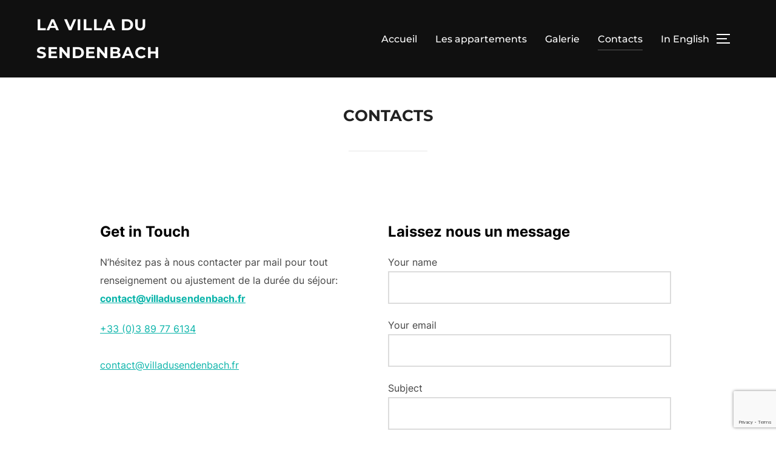

--- FILE ---
content_type: text/html; charset=utf-8
request_url: https://www.google.com/recaptcha/api2/anchor?ar=1&k=6Ld31e0qAAAAAKa1bnGmC84w3F1r_Lmatde_Fry-&co=aHR0cHM6Ly92aWxsYWR1c2VuZGVuYmFjaC5mcjo0NDM.&hl=en&v=N67nZn4AqZkNcbeMu4prBgzg&size=invisible&anchor-ms=20000&execute-ms=30000&cb=44tn2s8opq12
body_size: 48892
content:
<!DOCTYPE HTML><html dir="ltr" lang="en"><head><meta http-equiv="Content-Type" content="text/html; charset=UTF-8">
<meta http-equiv="X-UA-Compatible" content="IE=edge">
<title>reCAPTCHA</title>
<style type="text/css">
/* cyrillic-ext */
@font-face {
  font-family: 'Roboto';
  font-style: normal;
  font-weight: 400;
  font-stretch: 100%;
  src: url(//fonts.gstatic.com/s/roboto/v48/KFO7CnqEu92Fr1ME7kSn66aGLdTylUAMa3GUBHMdazTgWw.woff2) format('woff2');
  unicode-range: U+0460-052F, U+1C80-1C8A, U+20B4, U+2DE0-2DFF, U+A640-A69F, U+FE2E-FE2F;
}
/* cyrillic */
@font-face {
  font-family: 'Roboto';
  font-style: normal;
  font-weight: 400;
  font-stretch: 100%;
  src: url(//fonts.gstatic.com/s/roboto/v48/KFO7CnqEu92Fr1ME7kSn66aGLdTylUAMa3iUBHMdazTgWw.woff2) format('woff2');
  unicode-range: U+0301, U+0400-045F, U+0490-0491, U+04B0-04B1, U+2116;
}
/* greek-ext */
@font-face {
  font-family: 'Roboto';
  font-style: normal;
  font-weight: 400;
  font-stretch: 100%;
  src: url(//fonts.gstatic.com/s/roboto/v48/KFO7CnqEu92Fr1ME7kSn66aGLdTylUAMa3CUBHMdazTgWw.woff2) format('woff2');
  unicode-range: U+1F00-1FFF;
}
/* greek */
@font-face {
  font-family: 'Roboto';
  font-style: normal;
  font-weight: 400;
  font-stretch: 100%;
  src: url(//fonts.gstatic.com/s/roboto/v48/KFO7CnqEu92Fr1ME7kSn66aGLdTylUAMa3-UBHMdazTgWw.woff2) format('woff2');
  unicode-range: U+0370-0377, U+037A-037F, U+0384-038A, U+038C, U+038E-03A1, U+03A3-03FF;
}
/* math */
@font-face {
  font-family: 'Roboto';
  font-style: normal;
  font-weight: 400;
  font-stretch: 100%;
  src: url(//fonts.gstatic.com/s/roboto/v48/KFO7CnqEu92Fr1ME7kSn66aGLdTylUAMawCUBHMdazTgWw.woff2) format('woff2');
  unicode-range: U+0302-0303, U+0305, U+0307-0308, U+0310, U+0312, U+0315, U+031A, U+0326-0327, U+032C, U+032F-0330, U+0332-0333, U+0338, U+033A, U+0346, U+034D, U+0391-03A1, U+03A3-03A9, U+03B1-03C9, U+03D1, U+03D5-03D6, U+03F0-03F1, U+03F4-03F5, U+2016-2017, U+2034-2038, U+203C, U+2040, U+2043, U+2047, U+2050, U+2057, U+205F, U+2070-2071, U+2074-208E, U+2090-209C, U+20D0-20DC, U+20E1, U+20E5-20EF, U+2100-2112, U+2114-2115, U+2117-2121, U+2123-214F, U+2190, U+2192, U+2194-21AE, U+21B0-21E5, U+21F1-21F2, U+21F4-2211, U+2213-2214, U+2216-22FF, U+2308-230B, U+2310, U+2319, U+231C-2321, U+2336-237A, U+237C, U+2395, U+239B-23B7, U+23D0, U+23DC-23E1, U+2474-2475, U+25AF, U+25B3, U+25B7, U+25BD, U+25C1, U+25CA, U+25CC, U+25FB, U+266D-266F, U+27C0-27FF, U+2900-2AFF, U+2B0E-2B11, U+2B30-2B4C, U+2BFE, U+3030, U+FF5B, U+FF5D, U+1D400-1D7FF, U+1EE00-1EEFF;
}
/* symbols */
@font-face {
  font-family: 'Roboto';
  font-style: normal;
  font-weight: 400;
  font-stretch: 100%;
  src: url(//fonts.gstatic.com/s/roboto/v48/KFO7CnqEu92Fr1ME7kSn66aGLdTylUAMaxKUBHMdazTgWw.woff2) format('woff2');
  unicode-range: U+0001-000C, U+000E-001F, U+007F-009F, U+20DD-20E0, U+20E2-20E4, U+2150-218F, U+2190, U+2192, U+2194-2199, U+21AF, U+21E6-21F0, U+21F3, U+2218-2219, U+2299, U+22C4-22C6, U+2300-243F, U+2440-244A, U+2460-24FF, U+25A0-27BF, U+2800-28FF, U+2921-2922, U+2981, U+29BF, U+29EB, U+2B00-2BFF, U+4DC0-4DFF, U+FFF9-FFFB, U+10140-1018E, U+10190-1019C, U+101A0, U+101D0-101FD, U+102E0-102FB, U+10E60-10E7E, U+1D2C0-1D2D3, U+1D2E0-1D37F, U+1F000-1F0FF, U+1F100-1F1AD, U+1F1E6-1F1FF, U+1F30D-1F30F, U+1F315, U+1F31C, U+1F31E, U+1F320-1F32C, U+1F336, U+1F378, U+1F37D, U+1F382, U+1F393-1F39F, U+1F3A7-1F3A8, U+1F3AC-1F3AF, U+1F3C2, U+1F3C4-1F3C6, U+1F3CA-1F3CE, U+1F3D4-1F3E0, U+1F3ED, U+1F3F1-1F3F3, U+1F3F5-1F3F7, U+1F408, U+1F415, U+1F41F, U+1F426, U+1F43F, U+1F441-1F442, U+1F444, U+1F446-1F449, U+1F44C-1F44E, U+1F453, U+1F46A, U+1F47D, U+1F4A3, U+1F4B0, U+1F4B3, U+1F4B9, U+1F4BB, U+1F4BF, U+1F4C8-1F4CB, U+1F4D6, U+1F4DA, U+1F4DF, U+1F4E3-1F4E6, U+1F4EA-1F4ED, U+1F4F7, U+1F4F9-1F4FB, U+1F4FD-1F4FE, U+1F503, U+1F507-1F50B, U+1F50D, U+1F512-1F513, U+1F53E-1F54A, U+1F54F-1F5FA, U+1F610, U+1F650-1F67F, U+1F687, U+1F68D, U+1F691, U+1F694, U+1F698, U+1F6AD, U+1F6B2, U+1F6B9-1F6BA, U+1F6BC, U+1F6C6-1F6CF, U+1F6D3-1F6D7, U+1F6E0-1F6EA, U+1F6F0-1F6F3, U+1F6F7-1F6FC, U+1F700-1F7FF, U+1F800-1F80B, U+1F810-1F847, U+1F850-1F859, U+1F860-1F887, U+1F890-1F8AD, U+1F8B0-1F8BB, U+1F8C0-1F8C1, U+1F900-1F90B, U+1F93B, U+1F946, U+1F984, U+1F996, U+1F9E9, U+1FA00-1FA6F, U+1FA70-1FA7C, U+1FA80-1FA89, U+1FA8F-1FAC6, U+1FACE-1FADC, U+1FADF-1FAE9, U+1FAF0-1FAF8, U+1FB00-1FBFF;
}
/* vietnamese */
@font-face {
  font-family: 'Roboto';
  font-style: normal;
  font-weight: 400;
  font-stretch: 100%;
  src: url(//fonts.gstatic.com/s/roboto/v48/KFO7CnqEu92Fr1ME7kSn66aGLdTylUAMa3OUBHMdazTgWw.woff2) format('woff2');
  unicode-range: U+0102-0103, U+0110-0111, U+0128-0129, U+0168-0169, U+01A0-01A1, U+01AF-01B0, U+0300-0301, U+0303-0304, U+0308-0309, U+0323, U+0329, U+1EA0-1EF9, U+20AB;
}
/* latin-ext */
@font-face {
  font-family: 'Roboto';
  font-style: normal;
  font-weight: 400;
  font-stretch: 100%;
  src: url(//fonts.gstatic.com/s/roboto/v48/KFO7CnqEu92Fr1ME7kSn66aGLdTylUAMa3KUBHMdazTgWw.woff2) format('woff2');
  unicode-range: U+0100-02BA, U+02BD-02C5, U+02C7-02CC, U+02CE-02D7, U+02DD-02FF, U+0304, U+0308, U+0329, U+1D00-1DBF, U+1E00-1E9F, U+1EF2-1EFF, U+2020, U+20A0-20AB, U+20AD-20C0, U+2113, U+2C60-2C7F, U+A720-A7FF;
}
/* latin */
@font-face {
  font-family: 'Roboto';
  font-style: normal;
  font-weight: 400;
  font-stretch: 100%;
  src: url(//fonts.gstatic.com/s/roboto/v48/KFO7CnqEu92Fr1ME7kSn66aGLdTylUAMa3yUBHMdazQ.woff2) format('woff2');
  unicode-range: U+0000-00FF, U+0131, U+0152-0153, U+02BB-02BC, U+02C6, U+02DA, U+02DC, U+0304, U+0308, U+0329, U+2000-206F, U+20AC, U+2122, U+2191, U+2193, U+2212, U+2215, U+FEFF, U+FFFD;
}
/* cyrillic-ext */
@font-face {
  font-family: 'Roboto';
  font-style: normal;
  font-weight: 500;
  font-stretch: 100%;
  src: url(//fonts.gstatic.com/s/roboto/v48/KFO7CnqEu92Fr1ME7kSn66aGLdTylUAMa3GUBHMdazTgWw.woff2) format('woff2');
  unicode-range: U+0460-052F, U+1C80-1C8A, U+20B4, U+2DE0-2DFF, U+A640-A69F, U+FE2E-FE2F;
}
/* cyrillic */
@font-face {
  font-family: 'Roboto';
  font-style: normal;
  font-weight: 500;
  font-stretch: 100%;
  src: url(//fonts.gstatic.com/s/roboto/v48/KFO7CnqEu92Fr1ME7kSn66aGLdTylUAMa3iUBHMdazTgWw.woff2) format('woff2');
  unicode-range: U+0301, U+0400-045F, U+0490-0491, U+04B0-04B1, U+2116;
}
/* greek-ext */
@font-face {
  font-family: 'Roboto';
  font-style: normal;
  font-weight: 500;
  font-stretch: 100%;
  src: url(//fonts.gstatic.com/s/roboto/v48/KFO7CnqEu92Fr1ME7kSn66aGLdTylUAMa3CUBHMdazTgWw.woff2) format('woff2');
  unicode-range: U+1F00-1FFF;
}
/* greek */
@font-face {
  font-family: 'Roboto';
  font-style: normal;
  font-weight: 500;
  font-stretch: 100%;
  src: url(//fonts.gstatic.com/s/roboto/v48/KFO7CnqEu92Fr1ME7kSn66aGLdTylUAMa3-UBHMdazTgWw.woff2) format('woff2');
  unicode-range: U+0370-0377, U+037A-037F, U+0384-038A, U+038C, U+038E-03A1, U+03A3-03FF;
}
/* math */
@font-face {
  font-family: 'Roboto';
  font-style: normal;
  font-weight: 500;
  font-stretch: 100%;
  src: url(//fonts.gstatic.com/s/roboto/v48/KFO7CnqEu92Fr1ME7kSn66aGLdTylUAMawCUBHMdazTgWw.woff2) format('woff2');
  unicode-range: U+0302-0303, U+0305, U+0307-0308, U+0310, U+0312, U+0315, U+031A, U+0326-0327, U+032C, U+032F-0330, U+0332-0333, U+0338, U+033A, U+0346, U+034D, U+0391-03A1, U+03A3-03A9, U+03B1-03C9, U+03D1, U+03D5-03D6, U+03F0-03F1, U+03F4-03F5, U+2016-2017, U+2034-2038, U+203C, U+2040, U+2043, U+2047, U+2050, U+2057, U+205F, U+2070-2071, U+2074-208E, U+2090-209C, U+20D0-20DC, U+20E1, U+20E5-20EF, U+2100-2112, U+2114-2115, U+2117-2121, U+2123-214F, U+2190, U+2192, U+2194-21AE, U+21B0-21E5, U+21F1-21F2, U+21F4-2211, U+2213-2214, U+2216-22FF, U+2308-230B, U+2310, U+2319, U+231C-2321, U+2336-237A, U+237C, U+2395, U+239B-23B7, U+23D0, U+23DC-23E1, U+2474-2475, U+25AF, U+25B3, U+25B7, U+25BD, U+25C1, U+25CA, U+25CC, U+25FB, U+266D-266F, U+27C0-27FF, U+2900-2AFF, U+2B0E-2B11, U+2B30-2B4C, U+2BFE, U+3030, U+FF5B, U+FF5D, U+1D400-1D7FF, U+1EE00-1EEFF;
}
/* symbols */
@font-face {
  font-family: 'Roboto';
  font-style: normal;
  font-weight: 500;
  font-stretch: 100%;
  src: url(//fonts.gstatic.com/s/roboto/v48/KFO7CnqEu92Fr1ME7kSn66aGLdTylUAMaxKUBHMdazTgWw.woff2) format('woff2');
  unicode-range: U+0001-000C, U+000E-001F, U+007F-009F, U+20DD-20E0, U+20E2-20E4, U+2150-218F, U+2190, U+2192, U+2194-2199, U+21AF, U+21E6-21F0, U+21F3, U+2218-2219, U+2299, U+22C4-22C6, U+2300-243F, U+2440-244A, U+2460-24FF, U+25A0-27BF, U+2800-28FF, U+2921-2922, U+2981, U+29BF, U+29EB, U+2B00-2BFF, U+4DC0-4DFF, U+FFF9-FFFB, U+10140-1018E, U+10190-1019C, U+101A0, U+101D0-101FD, U+102E0-102FB, U+10E60-10E7E, U+1D2C0-1D2D3, U+1D2E0-1D37F, U+1F000-1F0FF, U+1F100-1F1AD, U+1F1E6-1F1FF, U+1F30D-1F30F, U+1F315, U+1F31C, U+1F31E, U+1F320-1F32C, U+1F336, U+1F378, U+1F37D, U+1F382, U+1F393-1F39F, U+1F3A7-1F3A8, U+1F3AC-1F3AF, U+1F3C2, U+1F3C4-1F3C6, U+1F3CA-1F3CE, U+1F3D4-1F3E0, U+1F3ED, U+1F3F1-1F3F3, U+1F3F5-1F3F7, U+1F408, U+1F415, U+1F41F, U+1F426, U+1F43F, U+1F441-1F442, U+1F444, U+1F446-1F449, U+1F44C-1F44E, U+1F453, U+1F46A, U+1F47D, U+1F4A3, U+1F4B0, U+1F4B3, U+1F4B9, U+1F4BB, U+1F4BF, U+1F4C8-1F4CB, U+1F4D6, U+1F4DA, U+1F4DF, U+1F4E3-1F4E6, U+1F4EA-1F4ED, U+1F4F7, U+1F4F9-1F4FB, U+1F4FD-1F4FE, U+1F503, U+1F507-1F50B, U+1F50D, U+1F512-1F513, U+1F53E-1F54A, U+1F54F-1F5FA, U+1F610, U+1F650-1F67F, U+1F687, U+1F68D, U+1F691, U+1F694, U+1F698, U+1F6AD, U+1F6B2, U+1F6B9-1F6BA, U+1F6BC, U+1F6C6-1F6CF, U+1F6D3-1F6D7, U+1F6E0-1F6EA, U+1F6F0-1F6F3, U+1F6F7-1F6FC, U+1F700-1F7FF, U+1F800-1F80B, U+1F810-1F847, U+1F850-1F859, U+1F860-1F887, U+1F890-1F8AD, U+1F8B0-1F8BB, U+1F8C0-1F8C1, U+1F900-1F90B, U+1F93B, U+1F946, U+1F984, U+1F996, U+1F9E9, U+1FA00-1FA6F, U+1FA70-1FA7C, U+1FA80-1FA89, U+1FA8F-1FAC6, U+1FACE-1FADC, U+1FADF-1FAE9, U+1FAF0-1FAF8, U+1FB00-1FBFF;
}
/* vietnamese */
@font-face {
  font-family: 'Roboto';
  font-style: normal;
  font-weight: 500;
  font-stretch: 100%;
  src: url(//fonts.gstatic.com/s/roboto/v48/KFO7CnqEu92Fr1ME7kSn66aGLdTylUAMa3OUBHMdazTgWw.woff2) format('woff2');
  unicode-range: U+0102-0103, U+0110-0111, U+0128-0129, U+0168-0169, U+01A0-01A1, U+01AF-01B0, U+0300-0301, U+0303-0304, U+0308-0309, U+0323, U+0329, U+1EA0-1EF9, U+20AB;
}
/* latin-ext */
@font-face {
  font-family: 'Roboto';
  font-style: normal;
  font-weight: 500;
  font-stretch: 100%;
  src: url(//fonts.gstatic.com/s/roboto/v48/KFO7CnqEu92Fr1ME7kSn66aGLdTylUAMa3KUBHMdazTgWw.woff2) format('woff2');
  unicode-range: U+0100-02BA, U+02BD-02C5, U+02C7-02CC, U+02CE-02D7, U+02DD-02FF, U+0304, U+0308, U+0329, U+1D00-1DBF, U+1E00-1E9F, U+1EF2-1EFF, U+2020, U+20A0-20AB, U+20AD-20C0, U+2113, U+2C60-2C7F, U+A720-A7FF;
}
/* latin */
@font-face {
  font-family: 'Roboto';
  font-style: normal;
  font-weight: 500;
  font-stretch: 100%;
  src: url(//fonts.gstatic.com/s/roboto/v48/KFO7CnqEu92Fr1ME7kSn66aGLdTylUAMa3yUBHMdazQ.woff2) format('woff2');
  unicode-range: U+0000-00FF, U+0131, U+0152-0153, U+02BB-02BC, U+02C6, U+02DA, U+02DC, U+0304, U+0308, U+0329, U+2000-206F, U+20AC, U+2122, U+2191, U+2193, U+2212, U+2215, U+FEFF, U+FFFD;
}
/* cyrillic-ext */
@font-face {
  font-family: 'Roboto';
  font-style: normal;
  font-weight: 900;
  font-stretch: 100%;
  src: url(//fonts.gstatic.com/s/roboto/v48/KFO7CnqEu92Fr1ME7kSn66aGLdTylUAMa3GUBHMdazTgWw.woff2) format('woff2');
  unicode-range: U+0460-052F, U+1C80-1C8A, U+20B4, U+2DE0-2DFF, U+A640-A69F, U+FE2E-FE2F;
}
/* cyrillic */
@font-face {
  font-family: 'Roboto';
  font-style: normal;
  font-weight: 900;
  font-stretch: 100%;
  src: url(//fonts.gstatic.com/s/roboto/v48/KFO7CnqEu92Fr1ME7kSn66aGLdTylUAMa3iUBHMdazTgWw.woff2) format('woff2');
  unicode-range: U+0301, U+0400-045F, U+0490-0491, U+04B0-04B1, U+2116;
}
/* greek-ext */
@font-face {
  font-family: 'Roboto';
  font-style: normal;
  font-weight: 900;
  font-stretch: 100%;
  src: url(//fonts.gstatic.com/s/roboto/v48/KFO7CnqEu92Fr1ME7kSn66aGLdTylUAMa3CUBHMdazTgWw.woff2) format('woff2');
  unicode-range: U+1F00-1FFF;
}
/* greek */
@font-face {
  font-family: 'Roboto';
  font-style: normal;
  font-weight: 900;
  font-stretch: 100%;
  src: url(//fonts.gstatic.com/s/roboto/v48/KFO7CnqEu92Fr1ME7kSn66aGLdTylUAMa3-UBHMdazTgWw.woff2) format('woff2');
  unicode-range: U+0370-0377, U+037A-037F, U+0384-038A, U+038C, U+038E-03A1, U+03A3-03FF;
}
/* math */
@font-face {
  font-family: 'Roboto';
  font-style: normal;
  font-weight: 900;
  font-stretch: 100%;
  src: url(//fonts.gstatic.com/s/roboto/v48/KFO7CnqEu92Fr1ME7kSn66aGLdTylUAMawCUBHMdazTgWw.woff2) format('woff2');
  unicode-range: U+0302-0303, U+0305, U+0307-0308, U+0310, U+0312, U+0315, U+031A, U+0326-0327, U+032C, U+032F-0330, U+0332-0333, U+0338, U+033A, U+0346, U+034D, U+0391-03A1, U+03A3-03A9, U+03B1-03C9, U+03D1, U+03D5-03D6, U+03F0-03F1, U+03F4-03F5, U+2016-2017, U+2034-2038, U+203C, U+2040, U+2043, U+2047, U+2050, U+2057, U+205F, U+2070-2071, U+2074-208E, U+2090-209C, U+20D0-20DC, U+20E1, U+20E5-20EF, U+2100-2112, U+2114-2115, U+2117-2121, U+2123-214F, U+2190, U+2192, U+2194-21AE, U+21B0-21E5, U+21F1-21F2, U+21F4-2211, U+2213-2214, U+2216-22FF, U+2308-230B, U+2310, U+2319, U+231C-2321, U+2336-237A, U+237C, U+2395, U+239B-23B7, U+23D0, U+23DC-23E1, U+2474-2475, U+25AF, U+25B3, U+25B7, U+25BD, U+25C1, U+25CA, U+25CC, U+25FB, U+266D-266F, U+27C0-27FF, U+2900-2AFF, U+2B0E-2B11, U+2B30-2B4C, U+2BFE, U+3030, U+FF5B, U+FF5D, U+1D400-1D7FF, U+1EE00-1EEFF;
}
/* symbols */
@font-face {
  font-family: 'Roboto';
  font-style: normal;
  font-weight: 900;
  font-stretch: 100%;
  src: url(//fonts.gstatic.com/s/roboto/v48/KFO7CnqEu92Fr1ME7kSn66aGLdTylUAMaxKUBHMdazTgWw.woff2) format('woff2');
  unicode-range: U+0001-000C, U+000E-001F, U+007F-009F, U+20DD-20E0, U+20E2-20E4, U+2150-218F, U+2190, U+2192, U+2194-2199, U+21AF, U+21E6-21F0, U+21F3, U+2218-2219, U+2299, U+22C4-22C6, U+2300-243F, U+2440-244A, U+2460-24FF, U+25A0-27BF, U+2800-28FF, U+2921-2922, U+2981, U+29BF, U+29EB, U+2B00-2BFF, U+4DC0-4DFF, U+FFF9-FFFB, U+10140-1018E, U+10190-1019C, U+101A0, U+101D0-101FD, U+102E0-102FB, U+10E60-10E7E, U+1D2C0-1D2D3, U+1D2E0-1D37F, U+1F000-1F0FF, U+1F100-1F1AD, U+1F1E6-1F1FF, U+1F30D-1F30F, U+1F315, U+1F31C, U+1F31E, U+1F320-1F32C, U+1F336, U+1F378, U+1F37D, U+1F382, U+1F393-1F39F, U+1F3A7-1F3A8, U+1F3AC-1F3AF, U+1F3C2, U+1F3C4-1F3C6, U+1F3CA-1F3CE, U+1F3D4-1F3E0, U+1F3ED, U+1F3F1-1F3F3, U+1F3F5-1F3F7, U+1F408, U+1F415, U+1F41F, U+1F426, U+1F43F, U+1F441-1F442, U+1F444, U+1F446-1F449, U+1F44C-1F44E, U+1F453, U+1F46A, U+1F47D, U+1F4A3, U+1F4B0, U+1F4B3, U+1F4B9, U+1F4BB, U+1F4BF, U+1F4C8-1F4CB, U+1F4D6, U+1F4DA, U+1F4DF, U+1F4E3-1F4E6, U+1F4EA-1F4ED, U+1F4F7, U+1F4F9-1F4FB, U+1F4FD-1F4FE, U+1F503, U+1F507-1F50B, U+1F50D, U+1F512-1F513, U+1F53E-1F54A, U+1F54F-1F5FA, U+1F610, U+1F650-1F67F, U+1F687, U+1F68D, U+1F691, U+1F694, U+1F698, U+1F6AD, U+1F6B2, U+1F6B9-1F6BA, U+1F6BC, U+1F6C6-1F6CF, U+1F6D3-1F6D7, U+1F6E0-1F6EA, U+1F6F0-1F6F3, U+1F6F7-1F6FC, U+1F700-1F7FF, U+1F800-1F80B, U+1F810-1F847, U+1F850-1F859, U+1F860-1F887, U+1F890-1F8AD, U+1F8B0-1F8BB, U+1F8C0-1F8C1, U+1F900-1F90B, U+1F93B, U+1F946, U+1F984, U+1F996, U+1F9E9, U+1FA00-1FA6F, U+1FA70-1FA7C, U+1FA80-1FA89, U+1FA8F-1FAC6, U+1FACE-1FADC, U+1FADF-1FAE9, U+1FAF0-1FAF8, U+1FB00-1FBFF;
}
/* vietnamese */
@font-face {
  font-family: 'Roboto';
  font-style: normal;
  font-weight: 900;
  font-stretch: 100%;
  src: url(//fonts.gstatic.com/s/roboto/v48/KFO7CnqEu92Fr1ME7kSn66aGLdTylUAMa3OUBHMdazTgWw.woff2) format('woff2');
  unicode-range: U+0102-0103, U+0110-0111, U+0128-0129, U+0168-0169, U+01A0-01A1, U+01AF-01B0, U+0300-0301, U+0303-0304, U+0308-0309, U+0323, U+0329, U+1EA0-1EF9, U+20AB;
}
/* latin-ext */
@font-face {
  font-family: 'Roboto';
  font-style: normal;
  font-weight: 900;
  font-stretch: 100%;
  src: url(//fonts.gstatic.com/s/roboto/v48/KFO7CnqEu92Fr1ME7kSn66aGLdTylUAMa3KUBHMdazTgWw.woff2) format('woff2');
  unicode-range: U+0100-02BA, U+02BD-02C5, U+02C7-02CC, U+02CE-02D7, U+02DD-02FF, U+0304, U+0308, U+0329, U+1D00-1DBF, U+1E00-1E9F, U+1EF2-1EFF, U+2020, U+20A0-20AB, U+20AD-20C0, U+2113, U+2C60-2C7F, U+A720-A7FF;
}
/* latin */
@font-face {
  font-family: 'Roboto';
  font-style: normal;
  font-weight: 900;
  font-stretch: 100%;
  src: url(//fonts.gstatic.com/s/roboto/v48/KFO7CnqEu92Fr1ME7kSn66aGLdTylUAMa3yUBHMdazQ.woff2) format('woff2');
  unicode-range: U+0000-00FF, U+0131, U+0152-0153, U+02BB-02BC, U+02C6, U+02DA, U+02DC, U+0304, U+0308, U+0329, U+2000-206F, U+20AC, U+2122, U+2191, U+2193, U+2212, U+2215, U+FEFF, U+FFFD;
}

</style>
<link rel="stylesheet" type="text/css" href="https://www.gstatic.com/recaptcha/releases/N67nZn4AqZkNcbeMu4prBgzg/styles__ltr.css">
<script nonce="qFaOrSijnRenZEbJCDJYvQ" type="text/javascript">window['__recaptcha_api'] = 'https://www.google.com/recaptcha/api2/';</script>
<script type="text/javascript" src="https://www.gstatic.com/recaptcha/releases/N67nZn4AqZkNcbeMu4prBgzg/recaptcha__en.js" nonce="qFaOrSijnRenZEbJCDJYvQ">
      
    </script></head>
<body><div id="rc-anchor-alert" class="rc-anchor-alert"></div>
<input type="hidden" id="recaptcha-token" value="[base64]">
<script type="text/javascript" nonce="qFaOrSijnRenZEbJCDJYvQ">
      recaptcha.anchor.Main.init("[\x22ainput\x22,[\x22bgdata\x22,\x22\x22,\[base64]/[base64]/MjU1Ong/[base64]/[base64]/[base64]/[base64]/[base64]/[base64]/[base64]/[base64]/[base64]/[base64]/[base64]/[base64]/[base64]/[base64]/[base64]\\u003d\x22,\[base64]\\u003d\\u003d\x22,\x22w6vCvcOvwqwewr8hW1fCqMO+JDIgwofDo8KqTDQldcKuEHzCgEoWwrs4IsOBw7gBwq93NURVExYzw4AXI8Kzw6bDty8qfibCkMKYTlrCtsORw61QNSlvAl7DsHzCtsKZw6DDo8KUAsOSw6gWw6jCtsKFPcOdSMOsHU1Tw59OIsO0wrBxw4vCrlXCpMKLNcK/wrvCk0DDkHzCrsK4cmRFwoQcbSrCuFDDhxDCr8KMECRNwqfDvEPCl8OZw6fDlcKcLTsBRsOtworCjwHDv8KVIW9Iw6AMwqDDoUPDvjxxFMOpw6zCksO/[base64]/wpxbwpJcdhwxUyhgZWvCsxEhb8ORw7jCnx0/FSbDjDIuSsKRw7LDjMKAa8OUw652w4w8wpXCgjZ9w4RwNwxmdQ1IP8OSMMOMwqBwwqfDtcK/wpVrEcKuwoZBF8O+wqMBPy46wox+w7HCn8OrMsOOwr/Dp8Onw67CtcOXZ08XFz7CgRxqLMOdwpbDoivDhxrDuATCu8Odwp80LxDDmm3DuMKNXMOaw5MJw5MSw7TCn8OVwppjeCvCkx98YD0MwoXDi8KnBsOmwpTCsy5mwpEXEzHDlsOmUMODIcK2asKAw6/[base64]/DusKsMUzDj8KXw6bCn1TDlcKFwpMyKcKaw7ZtYyzDk8K9wofDmgfCvzLDncOsEGXCjcOuXWbDrMK2w4slwpHCjCtGwrDChnTDoD/[base64]/Do0fCsXVXcsOPfDBhwofDtWopw5g3c8Oqwp/CgsOTD8ODw67Csn7DmzN7w4llwq7DusODwqk7EsKnw67Do8Kiw6ATFsKNesO3F2/CvG7CjMOYw5VnZ8O/[base64]/Cs8K7IwjDrMKlw6wvLMKIwr9Kw7URw5PCv8OpccKAEVVcQMKeODHCucKkAFllwrAVwq5AacOMQMOXOARzw48nw5TCpcKoUHzDscKZwoLDi0k+DcOraEQMP8OHCDbCnMOIPMKfUsKEH2LDlwHChsKGTWhlcQR/woYtbhxrwqvCjRPDvTDDvz/CqjM/P8OqJVodwpNawr/Dq8Ksw5bDrsKxVRR0w7DDpTNgw6oXHDRYTBvChCPCjGTDrsOOw7Iww77DucKAw6RuQkoXD8ONwqzCtzTDpDvCpsKBMcObwqrCh1zDpsKMY8KIwp8NIkN+TsOCw4tcNzPDm8OjAMKww4/DuS4dTDnCsh8DwqBYw5zDtg3DgxRIwrjDncKcw6gdwqzCkW0BAsOXK0ddwrVDB8K0XALCh8OMQDfDvhkZwr1/AsKJIsOswoFIK8KddgjDl01LwpoDwrJ8cgFTTsKXRMKQw5NhfsKeZcOHTEQnwozDqgHDkcK/w4FXCksudh0zw6HDi8Oqw6PCg8O3WEzCp3Ryb8KWwpEJRMOowrLCh1MYwqfCr8KyG31Fw68ICMOFOMK6w4UIHhTCqnhKO8KpXjTCosOyDsKLXgbDmFfCqcKzcR0awrl/w6jChHTDmhbCnm/Cq8OJwrPDtcKYOsODwq5IN8OKwpEwwq9DEMOcP3LDiAYfwqrCvcKuw63Di03Cu3rCqEprEMOgTsK0KSbDq8O7w6NAw44EdR3Cvi7CmcKowp7Ck8Kowo3DisKmwprCgF/DoTotCyfCkj1Bw7HDpMOPCF82GiRlw6TCncOjw6UfaMOaYcOMJk4UwqvDrcO6wrvCvcKKaQ3Cq8KEw6hew7/CgDk+IcKLw45UKyHDqsOQK8O3FEfCpU4jcm9hS8O+U8KpwowIL8OQwr/CoiJKw67Cm8Ozw6fDssKOwpvCtcKjUcK1dMORw51ffcKGw5RUMMOcw5nCjMK7S8O/wqMmI8KqwqVpwrLCmsKuIMOsPnXDni8HesKUw60DwoBew5Vnw5N7wonCoXN8dsKnIMODwq8mwrjDncO9N8K4VgvDmsKVw7/CuMKnwo0tAsK9w4bDm0oeJ8KLwpg2ckFuScO0wrpgLApJwrkowrhtwqvDn8KFw6BBw5RXw5zCsCVRfcKbw7XCvcKaw7TDqSbCp8KwKUAvw7EvFMKtw4tpAn7CvXTDqngtwrXDmybDlW/CocKrasOtwpV0wofCplHCtUPDpMKlCzLDusOIfMKZw6fDqihuKl/CosOQJ3zCq3d+w4XDh8K0X0HCgcOAwo8Cw7VaNMK/DcKBQVnCvnPCsgMDw7tOQnbDv8Kywo7CvMKww7jCpsOhwpwJwrREw53CocKfwqzDnMKswqEUwobDhx3CqjBjw7rDusK3w7rDtsOwwpvDu8KgB3LDjsKaeVA7GMKuB8KaLzPCp8Kzw49Jw7rCgcOowrzCiTUEY8KlJcKTworCrsKtLR/Cnw1+w6LCpMKZwqrDkcORw5QvwoRfwqLDgcOCw7PDh8KePMKyBBzDksKAA8KqdEHCncKcTUXCiMOjeW7ChMO0XsK/YsOjwrksw488woBFwrbDvzfCtMOXeMK8w7XDti/[base64]/CqsOYExUUTsOlKSbDk1DCsB1CLRUBwoJbwqfCggrDjCPDl3xdwo3CtSfDv2tZwokpwpbCjA/DvMKYw641KHcVGcKww7rCiMOjw7bDgMO0wqXCmFh4b8O0w6cjw5TDq8KfchZgwovClGsdVsOrw6TCn8ODDMOHwoILLMOrNMKhTEN9wpFbBMOyw6fCrBDCuMOIHzwdQmErw5fClk1OwqjDsUNPc8Kbw7B4asOswpnDjgjDqMKHw7bDglJmGCfDqMK/aVzDim0HJDfDn8OYwqzDj8OxwojCnz3ChMKDFTDCpsOVwr5Ew7bDnkIxw4INF8KdVsKFwp7DmMKDQ0Vlw5XDmSUSax9NYsKAw6RgbcOVwo3CiFfDhTZ1ecOIATTCv8Otwo/Do8K/wr7DvEpUZFt2QyMmKcKFw7d/YCXDk8K2L8KsTRnDkDDCkTjCucO+w4vCggfCpcKEwrHCgMOfDMOFH8OmLlPCi0ohPcOnw7/ClcKnwp/Dm8OYw7ddw6csw5bDm8KJG8KcwrvCsBPChsKeRQ7DuMOiwplAGgTCpsK3DsOUAsKZwqDCssKOelHCg2HCoMKdw7V5wpEtw7sre0kLChlUwrTCnBDCsC98SxJgw5k2LxYoQsOGfXd/w5AGKCcYwpAnU8KPUMOYIyDDsk7CicK9w4XDnRrCtMOHNyw0M2XClsOpw6DDk8O7HsONI8KPw53CqVTCucKSJEvDu8KkP8OSw7nDhMOTfl/CqhHDlyTDvsO2Z8KuY8OKVcO2wqwsFcOzwpLCmMOwQQrCgRYiwqPCqEh8w5Faw6PCvsK7w7x0B8OQwrPDo0rDvljDksKiPGVOJMOEw5DDjcOFDntmwpHCqMK5wrQ7E8O6w63Do1B3w7HDnFcvwrnDjTwjwrBXFcKFwpc4w4lHfcONR17CiQVDVcKbwqXDi8Osw6/Cl8O2w5FuEQLCnsKVw67CvgRKeMOQw5FjTsOfw6lKVcKGwoLDmxNpw7VhwpPCnxdGf8OowrDDrMO2NcKNwrfDvMKfWMOxwr7CmX5TfGMoUSnCucObw6FhPsOYEwBZw7DDmjnDuwDDhwJaR8KSwooGGsOqw5IRw73DmMKuLEDDhMO/YmnCnzLCocOJWcKdwpHCtUdOwrvCvMOAw5nDgMKYwrrChVMfI8O6Gnpew5zCnMK3wq7DgcOiwqTDkMOTw4Uiw4VZUMKhw7TCpDgMWHAuw7Y/bsOHwoDCp8Ktw49bwqXCmMOlacO1wqjCo8OoSGfDj8KwwqUkwowbw4tacXsWwqh1JnEwLsKXQFvDlXA6LFUSw5DDocOFeMOlX8Omw44Iw5BDw6fCl8KlwpXCmcKzMhLDlGvDsw1mfg7DvMONwqQgRBFNw4vCmUFUw7TChcKBI8KFwooFwp0rwoxAwp0KwqvCmG/DoUrDpSvCvQzDrlEqD8KYVsOXLXjDrj/[base64]/esK5w7BtTnrCs8K/w6nDqMK6VsOHLcKqw7HCl8O+wrXCkzPDl8Ozw7PDmsO0I1Utw5TCjsONwqXDgARWw7HDgMOAw4DDkyg0w65BB8KtbmHDv8K5w4d/[base64]/CqTfCs8OowrgAwpXCnsKBw5DDtV/DpmQ5w4ELecORwp9Ew4fChMKcDsK1w5bDoCc+w7VJFsKiw4F9bmYCwrHDv8KpCsKew4I0b3/Cn8O8bMOoworCnMK1wqgiLsOVw7DCjcKce8KSZC7DnMOvwqfCnDTDvi7CksKFw77DpMOdRMKHwrbCvcO6L3DDrXnCpnbDhcOfwql7wrLDsAEJw5RzwpRcEsK+wpTCjCvDmMKWG8KoEzhgPsK7NyfCnsOGMytJKMOCc8KpwpIbwprCmRs/QcOFwoFpNXzDvsO7w4fDv8K5wrh4w5fCnkU9H8K3w5FlWD/DtMKcHsKhwrvCosKnbMKUd8OGwp5idUANwq3DrQY1asOiwoXCsyBGJMKxwq5zw5AABRIbwrBzYAQawrlYwpkCVTRBwrvDjsOWw4YwwohlCAXDksO7EBTDgsOYc8OWw4PDlTYzdcKYwoF5wrwVw4xRwrELHE7DkS3DqsK1IsOAw68Rb8O1wpjCgMOBwqkgwqEVVzw/wrDDg8OVIBZoVQnCr8Ocw4E4w6I+eVQBwqPCvMOUw5fCjHzDgcK0wootKcKDG1ZdcBB2w6vCtWrCuMOYB8OawrJQwoIiw5NnC2bCuB8qKkoAR0nCuw/DpsO2woYuwpvChMOsGsKUw5EMwonCiEHCkCzDnXZEQm1DM8OwKkl3wqvCqEs2MsORw6tRT0DCryFOw5Qyw4dqIxTDjDEqwoLDk8KYwoVsMMKNw5kRVz3DjzJWI1h8wqPCosKlb1Iowo/DrsKYwrvDuMOaJcKjwrjDr8OKw7sgw5zDhMOtwpppwpzCq8Kyw6TChUUaw7TCnCTCmcK9EFfDrTLDpxfDkyZoE8OuNk3CrU1ow6NPwpx1wpvDrD4VwpFdwq7CmMKow4ZHwqPDpMK2FGp/[base64]/CiMKzQ8O2fFUZwq5aXsKCwoHCkRdCPsO0F8KUN23Cp8O2wrxPw6XDuCHDusKKwqA2dA4lwpDDsMOww6Myw551E8KKTRVlw53Do8KUOBzDtiTCuloHQsOMw5tBFcOJdkdcw5vDrB9QYcKVSMOqwpLChMOOC8Oow7TCmE/CrMOaVFIHax84VW/DhC7DhcKCAsK3IsOrCkTDv2wkSjo4PsOxw6Qww5TDgjYQIHJJCMORwo4fQCNqEylow4sJw5VwCnUALsKnw4Vdw7w5QHhSGVZCJAXCs8OVKk4NwqzDs8KOKsKOOF3DgQPDsjUdSSLDvcKBX8OOT8Omwr7Dj2LDrhBaw7fDvS/CmcKdwoY5XcKHw7oRwqwvwq/[base64]/WcKXw78JZsKuw7vCocOrdQ7DocKDw5nChEXDgMK0w7/[base64]/LMK2wpTDrcKdP0fCrsOvSikTw7tFHxzCiMOeBMKiwonCpMOgwr3DiiwDw63ChsKOwqo/w43CpzTCpcOHwofCgcKfwrEfGDXCjWVMdsOGcMKvb8KqEMOWQsO5w7wRDgfDnsKIasKcehVtEcK/[base64]/DtDPDscOqFx5lwqR5EEgTw7PCjEbDkMKBJsKxUAYBQcO6wqTCswrCmcKEcMKHwoDCvFfDrHh5NcKKAHLClMKWwqs7woDDhG3DpH95w5F5VTbDqMK8GsOxw7vDtTNIYAR5Y8KUWcKxCj/Ck8OZWcKpw5pBHcKpw41KacKTw5tSQlnDjcKlw7DCocO+w6kAZQZIw5nDgVE2TyLCuDt4wrB2wr3CvHd6wrJwIwxyw4IXwo/DscKVw5vDpQ5mwoMoC8KGw4YrAsKkwqXCpcKpR8K9w783ZgA/[base64]/Cu8KXI8OWw5Bvw68OLsOCw7vDt8K8Qj7Cgyorw6/DsmrDvgA/w7dqw5rCsQwTYRplw5nDo2ESwqzCgcKJwoEXwocdwpPCv8OtSwIHIDDCgUlqUMO/JsOcMAnDjsO7YQlhw53DoMKMw7/Csj3DisKkVF8PwpRwwpzCuFLDk8O/w5nDvsKiwrnDvcKzw6ttcsK3NHh9w4YIUXRNw606wq/[base64]/CicO+wrd/[base64]/aUjDmzJvw7A9DsKvwr5zw5hQw6sGwp4ywqsVMcKgw6wNwo7Duj5iDijCkMOHdMOzPsOPw6IyF8OVUQTCj1prwrfCsRPDnURmwqUfw60PDwVsUAnDqCXCmcOQIMOwADzDqcOcwpZ0AQYLwqHCssKHBn/Clzonw5bDncKzwr3Ct8KbYMKlRkN9ZwhkwpEHwrd/w6F1wpTCjWrDp1vDmgZ9w43Dr2A/w4hYbE1Bw5nCqTHDkMKxETVeLXHCkk/Cp8K1JwrCnMO8w5oVGxwPwqo/fsKAKcKFwrF9w5Mrd8OKbsKlwpdCw63CnEjCm8O8wpcpTsKqwqpQe03CpHJaIMO8aMOYIMOydMKdSlfDhAjDllLDiG/Dih7CgMOpwrJrwoBSwpTCrcOWw7vCllNbw4RULMK3woLDiMKRwqPCmEInM8KRa8KRw5wvBSPDncODwq47BsKPT8OtLBbCl8K1w787DRVDHG7CuAzCu8O3BiXCp30twpbCuh/DkU7ClMKEMlzCu1DCi8O/FEM6wpx6w4YRIsKWUkVswrzCsiLCg8OZBFHCownCnQx4w63DrXfCiMOnwrXCjjhDU8OhVsK1wq5mS8Kpw6UqU8KTwpjDoAN6MTgZH1PDn058wqw8dl5UWjkiwpcFworDrzlNOsOFLjrDjTnCjn3Dq8KUc8KRwrlHcxIvwpY2WXgVRsOyVUY3wrDDmjF/wpxdU8KxHQYCLMOLw5TDosOAw4/DgMO2TsO4wo0bB8KxwojDtsOhwrrChlwpeyPDs0sDwpTCj37Diyt0wr0qMsK8wqfDmMOKwpTDl8OOKyHDsAwbwrnDgMOfAcK2w64Dw4XCnEjDvRzCngHCkH8YSMOKbi3DvwFXw5DDjlI0wp1iw6UUbF7DjsO9UcK/V8KFC8OcQMKhMcO5fCt6HsKsbcOqUWlGw5jCvi3CuSrCjgHCrxPCgmdbwqV3EsOZE1pNwqfCvjN9BRnCtVkJw7PCimDDjMK3w4PCp20lw7DCiw09wrjCp8OOwqLDpsKjNHbCvcKvNz4nwqMBwod8wo7DimrCiSfDtF9LVsKmw5hTKcKMwrdyCVbDncKQbDl/JsKkw5jDpQ/CmisQFld+w5PCkMO4McOdw7pEwqZ0wro5w55MccKew67DmcKzAj7DtcOHwqXCsMOlFHfDrsKOwofCnGHDjWjCp8ORGhwDF8KEw65Yw7/DhGbDtcOGIMKXShbDkHDDpcKZFcOeAFgJw7o/[base64]/ZHzCkcKKIsKYCcKICjPCjcKYMsKVZynDsCvCrcK8Q8OjwpZJw5XDiMOlw6vDr09KP2zDqFg3wqjDqMKjbsKmwozDvhfCusKYw6rDjcK/e2nCjMOGf3Y8w5AvCXzCu8KWw5LDqsORL15+w6ctw7rDglpJwpkxck/DlSJ8wp7Dq1/Dg0LCr8KiRTPDkcORwqTDtsK9w5MmZwA6w64JMcOPccKLJWrDp8OhwqHCg8K5OMKVwrp6MMOUwrPDuMOpw7RrVsOXQ8K9DhDDvsO4w6IrwoENw5jDilvCq8KfwrDCjwPCosK0wq/DucOCDMO3FAlVw4/Cq00WWsKrw4zDgcOYwq7DscOaR8KTwoLDg8OnNsK4wq/[base64]/[base64]/[base64]/Dsj/[base64]/CjsOICnRbw63Dq8OvDUrCh8KpQ8Owwr1+wrzDlcOiwrXChcOAw4LDs8OSEMKJSlnCoMKdUVgfw77ChQzCmMK4LsKWwq9CwpLCicKRw6E+wonCrnQZEMOsw7A1KXQRUkERZn0idMKPwpx5dlrDuGPDqFYNN2/Dh8OkwphSF203woUvfG9DPzNRw6pVw6wowq1Zw6fCnVnDmhLCgxLCoSTDtU19GRswUUPClTFUJ8Ovwr7Di2DCvMKkasKrBMOew57CtsK0NcKXw6ZHwp/DswrChMKZfGA6Cz0bwqs0DjAhw5kDw6VeA8KDM8O4wow4N27ChE3Crk/ChMKYw7tqIEwZw5bDq8KbL8OjJ8KNwq3CucKVV11JKDHCuUfCi8K8W8OlQMKtVW/CrcK6UcOmVsKCVsOUw4DDjDjDrWclUMOuwpHCnxfDhCk/wqnDgsObwrHCr8KqBwfCgcKMwoF9w6/CkcO5wofDhW/CgMOEwrTCvQ3CuMOow5jDvHfCmsKtRzvCkcK5wrbDgEDDmg/DlQYQw6JiNsOyYMOwwrXCpBnCksKtw5F2WsK2wpbCscKPUUAewpnChHPCqMK4wpVawrAEY8K+L8KhGcOOYCc7wq91FsK9wpLCgXXChSRFwrXClcKICcOaw5osecKReRkIwqVRw4A4Y8KZDMK8ZsOfZG95wo/CpcOjIREkYVJnJkt0UEXDu1U5CsOdcsO1worDssKaejNtQ8OoEiM4RcOPw5XDqjtswrdLPjLCl000WFrDmcKQw6nDiMK9RyjCo216E0bCn2TDr8KDI07CqWIXwoTChcKRw6LDrmTDt2QIw6PCksO+wr0Rw6fChcK5UcO0CMKdw67CjcOGGR4aImXDmMO/C8OvwroNAsKICBLDpMOzJMKiMAfDt1nCgsO8w4PCmXTCr8K9D8Ojw5nCsAQOLx/Cly40wrfDi8KbNcOEYcOKBsKgw7nCo0vCuMOmwrzCvcKRM2t6w6PCqMOgwozDjzEARsKzw6/CmjF5woXDvMKgw43DicOuwqTDksOhDsOZwqnClX/DtkPDpAJJw7lDwpTCvxsUw4TDjsOJwrXCtElrQW9aA8O7VMKyUMOAUsKcexNOwoZEwo0gwrhFJlXDsSw1FcK3B8KlwokswoXDvsKCTGzCnxJ/[base64]/DhcOTw7E8w65KwrsTwoFgw5bCoDInw504YRJAwrjDkMO9w7bCmcKQw4PDm8KIw49EG3oCEsKDw7EUMxQrGRJjG2TCh8KEwqcXJMK1w6EDNMK4SVXDjhbDpcKnw6bDnGYcwrzCpVBHR8K1w7nDmAJ+JcOlJ0PDnsONwq7Di8K1G8O/[base64]/CqcOjw7fDo8Owwog/TMKrw4hjw6/DnsKaw44nXMOReD/Ci8OtwrdccsKEw6nCisOGUMKaw6Fqw5QJw7ZowqrDpMKPw7h4w7fCi3/DiF0kw7HDrBnCtxRpb2nCv1zDiMO3w5TCk33Dk8Oww4TCtXrCg8OFJMOiwozClMOLfUpmw5XDv8KWWEbDv21WwqnDuQoNwpgMKlfDsxtnwqoPFQTDow3DjUXClnIpF2QUE8OHw5JeLcOWIArDocKWwqDDo8O/HcOBWcKkw6TDiGDDiMKfYzEPwrzDuQ7CnMOICcOyP8KVw7fDhMKIPcKsw4vCpcOVYcKQw6/CncKAwqrChsKoABIPwonDgjrDi8Onw4keccOxwpBWZsKtXMKCDnTCrcOENcOaS8OcwqY4eMKOwpnDv2pVwpIVPBQ/[base64]/[base64]/DmMOKwrRSJGJawrE+d0TCrj/CisODYnhDwobDkEsTVW9bb3gyGArCtCQ+woIxw6wac8OCw5V3LMO4XcKgwqljw7sBRiFFw4nDsUBlw6t3OsODw4I6woTDk0zCjgIFe8Kuw4dNwqRUf8K5wr3DnjPDjBPDvcKbw6HDtHNyQyxawqbDqhszw6bCnw/[base64]/Co1B5ZcOLCcOdBxPDnH83M8OhdEnCqEXDkg8iwo4+I07DqzU7w7BsVXrDrlDDlcONVxzDnw/Dp0zCl8KeFmwVTXEFwpQXw5MpwqwgWCNXwrrDsMK7wqLChRsRwrhjw4/DoMOwwrczw5HDucKMdHscw4JcRzhAwprCs3RnecOdwqrCvUlqbU3CqXduw5/Cu0Flw6/CvMODdTNCaBPDjh/[base64]/DtsKMRMK1wpxNGcKEw70JO07CmnZmw7tqw6A7w5gawq3CoMO7DmfCq0PDoi7Dtg3Dr8KFw5HDicO0GMKLcMOINg14w45KwoXDlH/DtMKaOsO6w4VDw77DpwJrEh/DizHClwRswq7CniYfHnDDmcKhXjZHw5IKesKfK2TCkj10KMOxw5ZRw4zDm8ODaBXDjMKdwpxsL8OAUVLDmgMzwoZ9w7hgDi8kw6/[base64]/[base64]/DusONwrTClWsPwqjDgg3CnF/CjjYMeGNswqnCrw3Cg8KGeMOqwpQFBsKvMsOXwq3CjUpge20xAsKmwqIuwpFYwppTw6rDmxvCtcOMw69yw5HChV1Mw5QbL8OxOUbCh8Kgw57DngbDrsKgwqXDpR56wphFwqkTwrhWw6kJMsOtEUbDo2XDvsOLIF/CscKYwo/Cm8OcDSdTw77DpThNYijDlDjCvVc+w5g3wonDksKvADdbwoYUbsKRAx7DrnZjccKQwofDtgPCs8KQwpYDXCnCqGV5AivCrm09woTCt0V0w5jCrcKaQXTCucOyw6bDux1TD38bw4dZE0vChHZwwqzDqcK/w4zDqDvCpMKDS1PCiVzCvWljLCoVw54tacOBAsKSwpTDmyLDuU/DmV5xTnZFwqIsR8O1wr9lw4sCe39oGcO1W3LCk8OBBF0sw5rDhjjDo33DrQHDkGZ1eT8mw6dOw4/DvlLCnGfDqsOLwrU/[base64]/w5HCnMO9w4EUZ0vDq8K/WMOOS8OTGcOkwoh/Ux4jw4hswrDDtgXDjMOaRsKww4DCqcKZw5nDtFN1UEssw6t+DMKAwrsOJjrDvSbCr8O3w4DCocK5w5zDgsKcN3XDpMKjwoDCj3rCkcO/AE7CkcONwofDq1DCvz4Owrsdw6XCq8OqW2MHCEjCk8KMwrvCh8OpWMO1b8OgbsKYIMKCCMOtfCrCnQ92EcKqwqrDgsKnw6TCtToGFcK1wqPDjcK/aXUqwoDDocKjI1LCnyYaXADCqwgDMcOuUzPCrQwOFlPCnsKbVh3CvkBDw7VZR8O6W8Kfwo7Co8OawpJmwoPDiz3CvMOjwpbCtmd0w6HCkcKDw4cxwo8mBMOuw6AQI8O8S2IowpLCmsKaw7Jawo9twr/CvcKAQsODDsODMsKcLcK1w7IzMjLDq23DisOhwrwGcsOlZ8KLGC7DqcKHwoMxwpjDgyfDvH/Cv8Kiw5JIw4wWacK6wqHDvcOzKcKmasOUwozDnWEDw4Z4TCJKwrkpwoAmwo0fcD4CwobClgg4WMKOw5ofw6TDjFjCqTRsKFjChU/DicO3wq5hw5bCux7CrsKgwpfCscOPVwZfwq/CscOPC8OGw4fChQrCi27CtMOJw5TDsMKLMWfDoFLChF3DmMKHJMO0VH9rV3AWwo/CrilAw7/DvMONRsO0w4TDtxc8w6dVQMKAwqYbOjlPAifCnHrCmEhMQcOnwrVlTsO0wpt0WCXDjUkgw6bDn8KlCcKqVMKRFsONwpnCpsKjw6JtwpFPf8KuKE3DhkZxw7PDvijDqw4Lw5kiJMOqwo9OwqzDkcOAwpxzbxhVwr/[base64]/w4oMNWXDhsKeMMOAwp9bPlrDlcO0P8Krw7/DuMOwUMKtRTwqYcKdKxQiwp3Cu8KRNcOIw784DMOkHUA5EQNQwoZxPsKJw6vCoDXCo3nDhQ8CwrzCqMK0w6jCvMKrH8KAGjd/[base64]/FcK1ERXDh8O8wrVWLcOmMATDq8KWwprDh8KMwrxAXnh4FTQPwoDCoVcow7QSXnTCoRbDrsOXb8OVw6rCrFkYOXfDnVjDimnCssKUUsKUwqfCujrClHLDtsOpWgM8bsO5e8OlQCtkEDRvwqXDpEttw5rDvMK9wrAMw7TCi8Kqw6wxOXIANcOpwqLDtDVBM8O/SRx6IEI+w7wKPsKnwrTDsTloBhheJcK6w749wo4Ew5DCrcODw51dTMOhQ8KBA2vCt8KQw4UjZMK/Ch1pfcKBMy/DsnoWw6cbZcOUJsOywpx2by81fMKpHUrDuk5nUQzCjl3ClRpHTsO/w53CjsKMJ2ZWw5Qyw6QZwrJlYixKwogowp/DoyTDusKTYFMmK8KRGDAywp59QHEnUiEzcwknO8K4DcOuSsOMGCXCiA/DslN2wrIUajVywqjDm8KFw4jDssKwdGzDkSJBwrBbw4VNUMKdVV7DsXM+b8O4HcKgw43DusKacktPBMOxHW9Zw7PCmnc/ZGZ6RWQQew0ef8K7eMKqwrcVL8OgIMOBIsKBK8OUNsOnGMKPNMO9w64qwrxCRMKpw5xbalAFNGEnH8KHXWxsHQo0wrLDvcOBwpJ+w6xKwpMSwq8maytVSibDqMKJw5BjSV7DtMOVY8KMw5jChcOeHcK2biHDsn7DqXgTwq/DhcOCXAXDl8OGWsKbw50Nw7LDp3wPwo1UAFsmwpjCvGzClcOPMcOIw6/[base64]/wpF/[base64]/Dvm3DscOywpERZxzCmsK5ITPDrcOZRG/CrAjCgwFIcsKqw6/Dv8KqwpAOLMKlQMKfwqo4w7DCokBaa8O/[base64]/Dg8KVw4zCsCMsU8OMw7fDnMKiScOWwrzDpcOOw6fCnSF1w6h6wqhxw5dwwrHCoBVRw4h5K0LDm8KVE23Cmk/DtcOwQcO8wo94w7wgFcOSw5vDhMKWAXXCthkQQzzDlAkBw6I0w4jCgVs5BiPDnhkpKMKbYVozw7FxGB9wwp/[base64]/Di8Ogw6B/c8KbCcKjwpZ5wrMZwqUeFyFSwr3Dj8KjwoPCjW1rwo3Dt04EAR58PcOoworCr27DtQw8wrzDiDQNYXQ/CcOAG0jDk8ODwoPDpMOYf1PDumMyGsK1w5w+QVvDqMKqwpxpe0R0b8KowpvDuHjCtsORwoMhJkbCmEEPw4gNwoQdAsO5FEzDhmbDlcO0w6A6w4BIRS/DtsKpRG3Dv8OhwqfDiMKjaRh8DcKSwrfClmARcEs/[base64]/Dq2E6w4TCjw4swonCnMKUwrYyw5w6wq/Dr8KlZcO8wrvDnnd6w50WwoFmw57DmcKiw4gxw45nDcKkHADDukPDmsOew7sdw4wEw7h8w7YOaxp5A8K5FMKnwq0aCGzDggPDv8OVZ1M7UcKwNlBaw4s2wr/DucOZw4rCtcKENcKPeMO6aHTDr8KEAsKCw5TCncOyK8O1woPCmXjDo2nDul3Dsyw/eMKBP8OWaDvDhMKEPwAOw4LCpmLCg2cKwrXDn8Kcw5R8wpbCtsO2G8KbO8KZGMOXwr0zCyfCp38ZeivClsOHWQ81BMKbwpkxwokoT8OhwoV0w7NPwqNKWMO4GcO4w4B+WQokw4lLwrHDr8OzJcOfMwbDsMOsw714w5nDvcOYXsOpw57DpsOtwrw/w7HCssO3GUrDtWQmwpHDi8OLW0NiN8OoW0/Dr8Kswo1Qw5LDqsO3wr4RwpbDunoWw4lDwr8zwpc3YnrCuVbCs0bCqHXCg8OUSHPCuAttU8KKXyHCv8KHw4wfIUJSQSsENMOOwqXDrsO0NFHCtCZODy4URHPDrhNdYXImHQoJSsK8MELDl8OyLcKkw6jDjMKiY0cZSj3ClsOwe8K/wqrDmULDph3DnsORwozChgxYG8KRwo/CgjnDhFDCpMK2wqvDucOHbEJQPnTCrXo5bBl8EMO5wrrCqXpGLWZ/TmXCgcK2SsKtQMOIKcOiC8K3wrYEEijDk8OoJXjDpMKJw6AgM8OLw6Vdwp3CtVFqwpzDq0U2McOyXsO/[base64]/dhtAwq/DgAMkw7vDjiRkw5rDhh1Zw6Zpw7zDlDp+w4stw7bDoMKcbHnCix9JdsKkS8KZwrvDrMOEVgNfasOjw4DCqBvDp8KswpPDjsOVccKTPxMSGn9Fw5HDuX5uwpHCgMOVwppMw7wLw6LDtnjDn8OEWMKpwpl5dDo2D8O8wrE6w7/[base64]/[base64]/DucKddzlzw7vDhsKnGhjDnB/CiMKQDX/DqitJP1gow7jCn3/DhybDuxcjWV3Dj2nCm2RoPTMLw4jDusOaJGLDtlhKLB8xbcK9w7XCsAlhwoZ0w75rw4V4wo/CjcKVHBXDu8KnwpccwrnDp20ww51eR1oKEBXCgTHCnwcjw48vBcOsHiZ3w4DCqcOYw5fDkhAxHsO/w58TV1EHw7fCtMK8wofCnsOCw5rCpcO1w5vDk8K3e0FMwo/Crht4HgvDhsKKLsOjw4LDscOewr1Pw4bCgMKNwrPCp8K9AXnDhwtJw5PCtVbChEPCnMOQw7EWbcKtBcKGDHjClhBVw63Cv8OgwphTw6jDjMKcwrTDqlANDcOewqLDiMKpw795V8OAZW/DjMOGED7DmcKmYMK5YXVVdl5mw7EQV35aZsOvRsKaw7zDqsKpw7sFC8K7f8KmKxB6BsKvw5zDmnXDkGPCsFvDqlptHsKXVsORwocEw5QmwrRgZCfCnsO8ZAnDmMKhQsKjw4JEw7hIL8K1w7XCvsO4wp3DkjTDr8KCw7rCvsKqUVzCtXcVUcODwovDgsKMwp93Ag06Ly/CrQxIwrbCp0IMw4LCssOuw5zCvcOwwq7DnxTCqsO4w6PDl2TCkFvCqMKvIxNxwoM4TkzChMObw4nDtHvDpFnCvsONOApnwrsew48DYiRQVEo/WwdxM8KpB8O3AsKKwrDCmQLDgsKLw7sFRCVfHUTCr3kqw4PCrcOKw7TDpVJbwoXCqx0jw6rCl15Rw709WsK5wqpxY8Kvw7UyRwkXw4LDmGl0AXICfcKIw6F2QBAJDcKeUjDChMKAI27Ch8KBNMOQPgDDrcK2w5klM8KVw4RDwp/DolRIw7/DvV7Do0/[base64]/DmE0MXcOywrDCpMOXw4fDosK9w4FYw5HDi8KlwpJMw7PDmsOVwpnDv8OBQhh9w6TCn8O7w5fDpSESJi00w4rCksKQCyzDmXvDmsOec1XCm8OFWsKCwq3Dm8O7w6HCmMOKwrB1w4B+wrF8w6rCpQ/Cm1fCsVHDjcKTwoDDkiZXw7VaR8K+ecKKE8Olw4DCkcKZQcOjwp9paylhPMK9K8OKw60FwqFHYsK4wr4ndAB0w6tfQ8KBwqYpw4fDi0VybAHDnsOSwq7Cu8OcKDjCgMOOwrMTwrthw4oAJsO0R3FdKMOmQcKtGcO4HBDDtEkPw4/Dk3gIw5dxwpA5w6XDvmQeLsK9wrTDqEl+w7nCiVjCn8KSR3XDhcOFFVlzXwkLHsKpwp3DtDnCicK4w5DCuFHCnsOxDg/DgBJAwoFrw7J3wqTCrcKOwoogGsKXAzXCkDLCuTTCtUPDjBk2wpzDpMOTZ3EJwrIfP8O7wp4cIMO8f10kEsOaCMKGTcOawrnDn2TCiAZtVMOoHwbDusKbwpjDozRGwp9LK8OSJ8Opw67DhztSw4HDpXFZwrDCnsK8wrfCvcOPwrLChkrCmwNxw6rCuRXCl8KfPk4/w5bDrcKbP1rCtMKHw4Y9JETDpUrCh8K+wrHCk0siwq/CvwfCpcOtw5sBwp8Aw7fDph0cA8K/w53DuV0JCMOsesKpIjDDhMKVSCjClMKWw6wqwoEdPRrCtMOYwqwgUMOYwq46bcOCS8Oyb8K2IixFw5Y1wp1Yw7nDlXjDuzvCocOYw5HCgcKuM8KVw43CqRDDicOqdMO1cBIUOzkQEcK/wpjCuilaw6TCinfDsxLCji4swqDDjcKRwrQyPnR4w77CsVHDiMKVEGQ0wq9mbsKCw6Ucwq19w77DtnXDiUByw6Ekw6gxw6HCnMKVwpXDi8Odw6x8MMORwrPCoTnCmcOJX2PDpi7Cm8O+DyXCnMKnZWDCicO9wokvJyUawpzDs0kxdcODXcOYwqDCoz/[base64]/CjUvCvG9Mw5/DqxcEBSnDlWlrw7fCjUDDgzDDgsK7djULw5rCj13DlQHCvsO3w4fCpsOGwql2w4JjChnDsmN5w77CvcKuCcKswrXCtcKPwoIkWMOuD8K/[base64]/MGAMw7BZfsKicMKbw6tjwqTCqMOfSgoew7QLw73CrBLCu8ODdcOpKz7DrMO1wp9hw6QYw7bDkW/DmWxew64YNA7DvjgUJMOGw6nDpFYOwq7Cm8ORYh9ww6/CrMOuw6bDucOET0FdwpIMwp/CsDw6fjjDnRnCscOVwqLCq1x/[base64]/CucOiwrB2w5jDqcO0wq0II8OfO8O/w5PDlcK/w7VDbVIMw4lww4HCoAHCmh4WHhgWFS/CucONXsOmwr9jVMKUTsKwV29oWcKqcxM7wpg/w7k0P8OqXcO6w73DuHPCkxcXR8KZwrDDjxZYe8KkLsObdXgaw7bDocODRB7DiMOaw6wERh/[base64]/[base64]/EhLDisOew7Q5wpBQwovCvA1mw6krwpDDih14wplGbGbClsKWwpszMXBSwojCi8O+S1dWL8Obwo8Zw5ZZQSdzU8OiwpkvLFhcawsowoZ2UcOgw7pVwpMQw7nCv8Kgw65RMsKgYHXDv8OCw5/CqMKQwp5rU8OrGsO3w6XCgTlINcKKw6zDnsKHwoRGwq7Dgi8IVMK7ZgshF8OAwoYzA8O6RMO0JkHCp1FKJMKqdgDDhsKwI3zCqcKCw5nDkcKSMsOwwqDDiQDCsMOXw7rDgBfDklPCtsO0TcKaw4sdfRBYwqRMEio/w5TCgMKiw53DksKAwpbDkMKFwroOPsO6w4vDl8Khw5wnQQPDgGA6Lno6w6cYwpxCwqPCnXHDp3k5Hw3DjcOldkvDiAfDrsKwHDnCssKFwq/CicKrPGFeO39+CsOPw5dIKiLCmnB5w5LDg1oNw7NywrjCqsO2fMOiwpTCvsK4X1bChcOhJMKtwrtnwrHDgMKLDlfDj0g0w73DpkEoWsKhe2dsw4PClsOzw7LDlcKmHW3Chz4lM8K5MMK0TcOyw4s/ICvDg8KPwqfDm8O/w4bCjcKfw4ApKsKOwrXChcOMYgPClcKbX8OiwrFjwqPCo8ORw7d5KcKsWsK/wq1Twr3CgMO5dWHDmcK8w7bDq3YAwosUSsK3wrlKZH/[base64]/TcOzFQt3wrY2DMK4w5VsdXMxXMOJw7DCjsK7MSdcw4zDq8KvBXAKesOaD8KPUxXClHUCwprDiMOBwrcpOi7DosKUIsKpWXTCuRnDsMKMPB56ETHChsK+wpNzw58xN8KVXMObwqfCn8OVe0tQwqVhWcOkP8Kaw7zCi3FAOcKTwphuFBwhO8OYw4LCmjfDjcONwr/Dh8Kzw7HCk8KdLMKZGQUAYBTDhsKrw6ApMMOBw67CrkPCssOsw77Co8KCw4TDp8K7w6nCi8KlwqIYw4pOwoTCkcKCWkfDs8KYCSt5w5U7CDYKw6PDnlHCkBfDisO/[base64]/CvwrDr1LDgsOmw7JEwrbCtcKjwqlVC2vChCrDuRNQw5obLFTCvUrDucKdw61lGn4Tw47Cr8KHw5vCtcOEOncAwoAlwq1dDRFnZ8OCdB7Dq8Kvw5PCqcKawpDDrsO5wqjCpx/[base64]/CtsKcw7rCrMOjTHcNbWZKw73CoBhZK8KFZcOvccK4wo8+w7vCvgh8w7I/wq19w413SU52w50UFSs6AsK6eMOiJEhwwrzDgMOFw5jDkDwpLcOADTLCgsOgM8KgA0vCisOfw5lPOsObEMK3w54yMMOIbcK0wrI4w69DwpjDq8OKwqbDiinDrcKhw79iBMKMY8KbI8OXEDrDtcO5Ey5STlQPw7Vow63ChcOzwoQew4vCsTMCw4/CksOEwqDDmMOFwoPCucKrHsKDEcKUE2A4WsOcO8KGPcKxw4srwqJfQDpvU8KWw4wvVcOGw6bDs8O8w5ENeBfCnsOOAsOHwqTDqGvDuCUJwo0Uw6Zswr4nFMKBS8KSw6tic3rDp23ChW/CmsO7Zj5hSmwgw7XDsHNnFsKDw5p8wpgZwp3DvlrDsMO+C8K3RsKVCMOfwooBwp0HaH0bM0ZgwoAXw6EGw7o3cEHDgcKDWcOcw7tGwqDChsK9w7bClGJNwqPChMKNB8KJwo3Dp8KTN2jCiXjDjMKhwrXDqMK6PsOOJSLDqMK4wpDDmV/DhsOhCU3Cp8OKKxoww4Uaw7rDqmHDtGvCjcKtw5oFHm3Di0vDv8KJZsODW8OHZMOxRHPDolJtwoZfT8OPXhEjZSdEwovDgsKlE2XDssO/[base64]/TcOHU8K/JlkOwrtrd8OiwpvCnMKaGMOsDMK0wql7T0bCqcKQOcKcTcKrOW0vwotbw5Y0bcOlwqDCjsO9wrxjKsK6cDgvwpMNw5XCplfDnsKkw6QXwpPDt8OOAsKcHMKOQFJgwppfdzHCi8KaAHt2w7jCtsKQJsOyJiLCnHXCujY/TsKrRsOKT8O8D8OGXMOJHcKlw7PCjwjDjV7DmsOTRkTCv3vCvMK3esO4wobDmMOYw6NKwq/[base64]/ClcK+w5lVw5Z0wqvDoMOfw4/DgBnDlwzCnsOOcybCmcKYC8Ogw7PCo1XDj8Obw59SbMK6w5ImDMKDX8KrwolSA8K2w7bCkcOaQC3Dp2HDuwUXwqc2CF1kDEfDhG3Dp8KrNSFtwpIJwp8qwqzDo8KMw5sBQsKow7l2wqY7wqvCoh3Di3LCrsK6w5nDn1fDhMOmwprCuSrCl8OtVMKLOgDCnC/CiFrDqcOXD1tHwozDksOMw65efDtHwqfDqnjDncKMYDnCu8Oow5/CuMKYwrPCh8KrwqoewpzCrF/CgTzCo1rDg8KBNxPDh8O5BMOsE8KgJEpnw7bClELDgiNew5/CkMOewqdSP8KAPy9XKMKow4QswpvCicOQTMKBR0lZwqXDqD7Dg3IwdwrDnsO+w415wppXwqLCsVbCt8O/esOxwqEkaMOiAsKuw53DsG8hPMOsTV7DuATDqyk/[base64]/CssK7YsKQwoHDhMOQwozClMKrAcKowq8UeMODwpzCqMOAw7rDtMO7w5MzCcKmXsOWw5XDl8K/w5JZwrTDvMOuRjIAIhZ+w4ZPV2Axw7cAw6skXnDDmMKDw4dqwpN1Wj/[base64]/[base64]/acK5wqDCnSdIw654woXDhzkqw4YDwr7CvcK7UsOSw5HCrjA/wrYUPGoXw7bCvcOkw4PDjMK/[base64]\\u003d\x22],null,[\x22conf\x22,null,\x226Ld31e0qAAAAAKa1bnGmC84w3F1r_Lmatde_Fry-\x22,0,null,null,null,1,[21,125,63,73,95,87,41,43,42,83,102,105,109,121],[7059694,157],0,null,null,null,null,0,null,0,null,700,1,null,0,\[base64]/76lBhnEnQkZnOKMAhmv8xEZ\x22,0,0,null,null,1,null,0,0,null,null,null,0],\x22https://villadusendenbach.fr:443\x22,null,[3,1,1],null,null,null,1,3600,[\x22https://www.google.com/intl/en/policies/privacy/\x22,\x22https://www.google.com/intl/en/policies/terms/\x22],\x22s9CqgRSI9EQxdBBTDGC1GF9P3mGYbYix1F/3Sh+2Lnc\\u003d\x22,1,0,null,1,1769587191399,0,0,[150,163,125,230],null,[219,9,138],\x22RC-dFW7JyVgDVDnZw\x22,null,null,null,null,null,\x220dAFcWeA7P2FKcdWmxKwfLa0XKc1PdKDcdTjSEuDtf0M9hCSOst34yu2v59_PMhAD1opJBybB45bB9PIjAu1uO-X7mDV2wxuQZhg\x22,1769669991471]");
    </script></body></html>